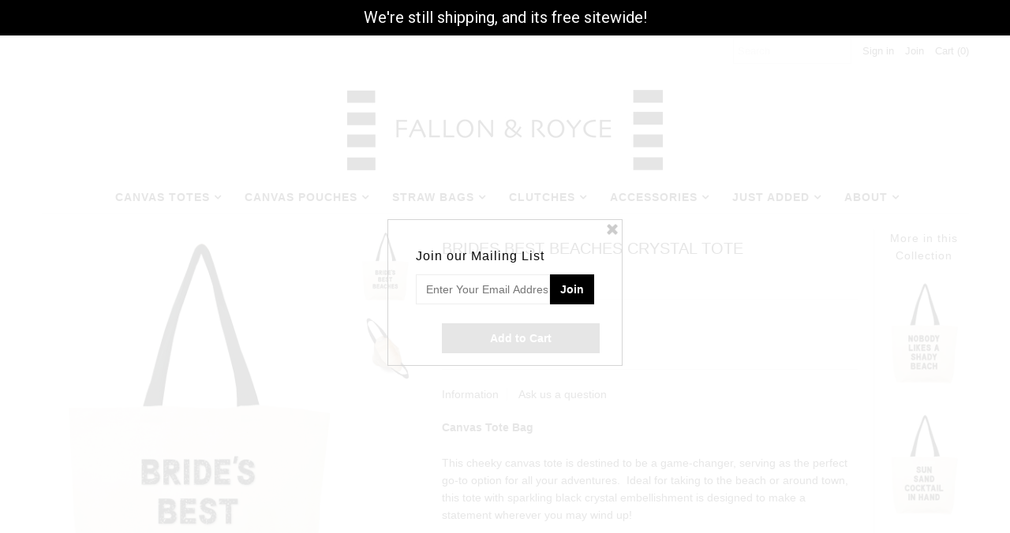

--- FILE ---
content_type: text/html; charset=utf-8
request_url: https://shopfallonandroyce.com/collections/totes-bikinis/products/brides-best-beaches-crystal-tote
body_size: 20148
content:
<!DOCTYPE html>
<!--[if lt IE 7 ]><html class="ie ie6" lang="en"> <![endif]-->
<!--[if IE 7 ]><html class="ie ie7" lang="en"> <![endif]-->
<!--[if IE 8 ]><html class="ie ie8" lang="en"> <![endif]-->
<!--[if (gte IE 9)|!(IE)]><!--><html lang="en"> <!--<![endif]-->
<head>

  <meta charset="utf-8" />

  
    

  
  

  
    

  
     

  
     

  
    

  
       

  
    

  
  

  
  

  
      

  
   

  
     

  
   

  <!-- Basic Page Needs
================================================== -->

  <title>
    Brides Best Beaches Crystal Tote &ndash; FALLON AND ROYCE
  </title>
  
  <meta name="description" content="Canvas Tote Bag This cheeky canvas tote is destined to be a game-changer, serving as the perfect go-to option for all your adventures.  Ideal for taking to the beach or around town, this tote with sparkling black crystal embellishment is designed to make a statement wherever you may wind up! Open top Over-the-shoulder " />
  
  <link rel="canonical" href="https://shopfallonandroyce.com/products/brides-best-beaches-crystal-tote" />

  <!-- CSS
================================================== -->


  <link href="//shopfallonandroyce.com/cdn/shop/t/3/assets/stylesheet.css?v=112364499378311889891674755407" rel="stylesheet" type="text/css" media="all" />
  <link href="//shopfallonandroyce.com/cdn/shop/t/3/assets/flexslider.css?v=22349672202408918491470675571" rel="stylesheet" type="text/css" media="all" />
  <link href="//shopfallonandroyce.com/cdn/shop/t/3/assets/queries.css?v=28842200983209312321470675567" rel="stylesheet" type="text/css" media="all" />
  <link href="//shopfallonandroyce.com/cdn/shop/t/3/assets/jquery.fancybox.css?v=15628106391578017211674755407" rel="stylesheet" type="text/css" media="all" />
  <link href="//shopfallonandroyce.com/cdn/shop/t/3/assets/font-awesome.css?v=100119216658670325501470675562" rel="stylesheet" type="text/css" media="all" />


  <!-- JS
================================================== -->

  <script type="text/javascript" src="//ajax.googleapis.com/ajax/libs/jquery/1.9.1/jquery.min.js"></script>
  <script src="//shopfallonandroyce.com/cdn/shop/t/3/assets/theme.js?v=85413279493349592931470675572" type="text/javascript"></script>
  <script src="//shopfallonandroyce.com/cdn/shopifycloud/storefront/assets/themes_support/option_selection-b017cd28.js" type="text/javascript"></script>
  <script src="//shopfallonandroyce.com/cdn/shop/t/3/assets/jquery.flexslider.js?v=105616106368215232771470675565" type="text/javascript"></script>
  <script src="//shopfallonandroyce.com/cdn/shop/t/3/assets/select.js?v=35650943047906450611470675567" type="text/javascript"></script>
  <script src="//shopfallonandroyce.com/cdn/shop/t/3/assets/jquery.fancybox.pack.js?v=98388074616830255951470675565" type="text/javascript"></script>
  <script src="//shopfallonandroyce.com/cdn/shop/t/3/assets/jquery.mousewheel-3.0.6.pack.js?v=51647933063221024201470675565" type="text/javascript"></script>
  <script src="//shopfallonandroyce.com/cdn/shop/t/3/assets/jquery.easing.1.3.js?v=172541285191835633401470675564" type="text/javascript"></script>
  <script src="//shopfallonandroyce.com/cdn/shop/t/3/assets/jquery.placeholder.js?v=23817066470502801731470675565" type="text/javascript"></script>
  <script src="//shopfallonandroyce.com/cdn/shop/t/3/assets/jquery.fs.shifter.js?v=49917305197206640071470675565" type="text/javascript"></script>
  <script src="//shopfallonandroyce.com/cdn/shop/t/3/assets/jquery.cookie.js?v=61671871682430135081470675564" type="text/javascript"></script>

  
  <script src="//shopfallonandroyce.com/cdn/shop/t/3/assets/jquery.zoom.js?v=133502941219315947591470675565" type="text/javascript"></script>
  

  

  <!--[if lt IE 9]>
<script src="//html5shim.googlecode.com/svn/trunk/html5.js"></script>
<![endif]-->

  <meta name="viewport" content="width=device-width, initial-scale=1, maximum-scale=1">

  <!-- Favicons
================================================== -->

  <link rel="shortcut icon" href="//shopfallonandroyce.com/cdn/shop/t/3/assets/favicon.png?v=137093837765842145691472664346">

  

  <script>window.performance && window.performance.mark && window.performance.mark('shopify.content_for_header.start');</script><meta id="shopify-digital-wallet" name="shopify-digital-wallet" content="/12386588/digital_wallets/dialog">
<meta name="shopify-checkout-api-token" content="60d97b352ffb95cdaafe900433aa4f23">
<link rel="alternate" type="application/json+oembed" href="https://shopfallonandroyce.com/products/brides-best-beaches-crystal-tote.oembed">
<script async="async" src="/checkouts/internal/preloads.js?locale=en-US"></script>
<link rel="preconnect" href="https://shop.app" crossorigin="anonymous">
<script async="async" src="https://shop.app/checkouts/internal/preloads.js?locale=en-US&shop_id=12386588" crossorigin="anonymous"></script>
<script id="apple-pay-shop-capabilities" type="application/json">{"shopId":12386588,"countryCode":"US","currencyCode":"USD","merchantCapabilities":["supports3DS"],"merchantId":"gid:\/\/shopify\/Shop\/12386588","merchantName":"FALLON AND ROYCE","requiredBillingContactFields":["postalAddress","email","phone"],"requiredShippingContactFields":["postalAddress","email","phone"],"shippingType":"shipping","supportedNetworks":["visa","masterCard","amex","discover","elo","jcb"],"total":{"type":"pending","label":"FALLON AND ROYCE","amount":"1.00"},"shopifyPaymentsEnabled":true,"supportsSubscriptions":true}</script>
<script id="shopify-features" type="application/json">{"accessToken":"60d97b352ffb95cdaafe900433aa4f23","betas":["rich-media-storefront-analytics"],"domain":"shopfallonandroyce.com","predictiveSearch":true,"shopId":12386588,"locale":"en"}</script>
<script>var Shopify = Shopify || {};
Shopify.shop = "fallon-and-royce.myshopify.com";
Shopify.locale = "en";
Shopify.currency = {"active":"USD","rate":"1.0"};
Shopify.country = "US";
Shopify.theme = {"name":"Mr Parker","id":118030785,"schema_name":null,"schema_version":null,"theme_store_id":567,"role":"main"};
Shopify.theme.handle = "null";
Shopify.theme.style = {"id":null,"handle":null};
Shopify.cdnHost = "shopfallonandroyce.com/cdn";
Shopify.routes = Shopify.routes || {};
Shopify.routes.root = "/";</script>
<script type="module">!function(o){(o.Shopify=o.Shopify||{}).modules=!0}(window);</script>
<script>!function(o){function n(){var o=[];function n(){o.push(Array.prototype.slice.apply(arguments))}return n.q=o,n}var t=o.Shopify=o.Shopify||{};t.loadFeatures=n(),t.autoloadFeatures=n()}(window);</script>
<script>
  window.ShopifyPay = window.ShopifyPay || {};
  window.ShopifyPay.apiHost = "shop.app\/pay";
  window.ShopifyPay.redirectState = null;
</script>
<script id="shop-js-analytics" type="application/json">{"pageType":"product"}</script>
<script defer="defer" async type="module" src="//shopfallonandroyce.com/cdn/shopifycloud/shop-js/modules/v2/client.init-shop-cart-sync_WVOgQShq.en.esm.js"></script>
<script defer="defer" async type="module" src="//shopfallonandroyce.com/cdn/shopifycloud/shop-js/modules/v2/chunk.common_C_13GLB1.esm.js"></script>
<script defer="defer" async type="module" src="//shopfallonandroyce.com/cdn/shopifycloud/shop-js/modules/v2/chunk.modal_CLfMGd0m.esm.js"></script>
<script type="module">
  await import("//shopfallonandroyce.com/cdn/shopifycloud/shop-js/modules/v2/client.init-shop-cart-sync_WVOgQShq.en.esm.js");
await import("//shopfallonandroyce.com/cdn/shopifycloud/shop-js/modules/v2/chunk.common_C_13GLB1.esm.js");
await import("//shopfallonandroyce.com/cdn/shopifycloud/shop-js/modules/v2/chunk.modal_CLfMGd0m.esm.js");

  window.Shopify.SignInWithShop?.initShopCartSync?.({"fedCMEnabled":true,"windoidEnabled":true});

</script>
<script>
  window.Shopify = window.Shopify || {};
  if (!window.Shopify.featureAssets) window.Shopify.featureAssets = {};
  window.Shopify.featureAssets['shop-js'] = {"shop-cart-sync":["modules/v2/client.shop-cart-sync_DuR37GeY.en.esm.js","modules/v2/chunk.common_C_13GLB1.esm.js","modules/v2/chunk.modal_CLfMGd0m.esm.js"],"init-fed-cm":["modules/v2/client.init-fed-cm_BucUoe6W.en.esm.js","modules/v2/chunk.common_C_13GLB1.esm.js","modules/v2/chunk.modal_CLfMGd0m.esm.js"],"shop-toast-manager":["modules/v2/client.shop-toast-manager_B0JfrpKj.en.esm.js","modules/v2/chunk.common_C_13GLB1.esm.js","modules/v2/chunk.modal_CLfMGd0m.esm.js"],"init-shop-cart-sync":["modules/v2/client.init-shop-cart-sync_WVOgQShq.en.esm.js","modules/v2/chunk.common_C_13GLB1.esm.js","modules/v2/chunk.modal_CLfMGd0m.esm.js"],"shop-button":["modules/v2/client.shop-button_B_U3bv27.en.esm.js","modules/v2/chunk.common_C_13GLB1.esm.js","modules/v2/chunk.modal_CLfMGd0m.esm.js"],"init-windoid":["modules/v2/client.init-windoid_DuP9q_di.en.esm.js","modules/v2/chunk.common_C_13GLB1.esm.js","modules/v2/chunk.modal_CLfMGd0m.esm.js"],"shop-cash-offers":["modules/v2/client.shop-cash-offers_BmULhtno.en.esm.js","modules/v2/chunk.common_C_13GLB1.esm.js","modules/v2/chunk.modal_CLfMGd0m.esm.js"],"pay-button":["modules/v2/client.pay-button_CrPSEbOK.en.esm.js","modules/v2/chunk.common_C_13GLB1.esm.js","modules/v2/chunk.modal_CLfMGd0m.esm.js"],"init-customer-accounts":["modules/v2/client.init-customer-accounts_jNk9cPYQ.en.esm.js","modules/v2/client.shop-login-button_DJ5ldayH.en.esm.js","modules/v2/chunk.common_C_13GLB1.esm.js","modules/v2/chunk.modal_CLfMGd0m.esm.js"],"avatar":["modules/v2/client.avatar_BTnouDA3.en.esm.js"],"checkout-modal":["modules/v2/client.checkout-modal_pBPyh9w8.en.esm.js","modules/v2/chunk.common_C_13GLB1.esm.js","modules/v2/chunk.modal_CLfMGd0m.esm.js"],"init-shop-for-new-customer-accounts":["modules/v2/client.init-shop-for-new-customer-accounts_BUoCy7a5.en.esm.js","modules/v2/client.shop-login-button_DJ5ldayH.en.esm.js","modules/v2/chunk.common_C_13GLB1.esm.js","modules/v2/chunk.modal_CLfMGd0m.esm.js"],"init-customer-accounts-sign-up":["modules/v2/client.init-customer-accounts-sign-up_CnczCz9H.en.esm.js","modules/v2/client.shop-login-button_DJ5ldayH.en.esm.js","modules/v2/chunk.common_C_13GLB1.esm.js","modules/v2/chunk.modal_CLfMGd0m.esm.js"],"init-shop-email-lookup-coordinator":["modules/v2/client.init-shop-email-lookup-coordinator_CzjY5t9o.en.esm.js","modules/v2/chunk.common_C_13GLB1.esm.js","modules/v2/chunk.modal_CLfMGd0m.esm.js"],"shop-follow-button":["modules/v2/client.shop-follow-button_CsYC63q7.en.esm.js","modules/v2/chunk.common_C_13GLB1.esm.js","modules/v2/chunk.modal_CLfMGd0m.esm.js"],"shop-login-button":["modules/v2/client.shop-login-button_DJ5ldayH.en.esm.js","modules/v2/chunk.common_C_13GLB1.esm.js","modules/v2/chunk.modal_CLfMGd0m.esm.js"],"shop-login":["modules/v2/client.shop-login_B9ccPdmx.en.esm.js","modules/v2/chunk.common_C_13GLB1.esm.js","modules/v2/chunk.modal_CLfMGd0m.esm.js"],"lead-capture":["modules/v2/client.lead-capture_D0K_KgYb.en.esm.js","modules/v2/chunk.common_C_13GLB1.esm.js","modules/v2/chunk.modal_CLfMGd0m.esm.js"],"payment-terms":["modules/v2/client.payment-terms_BWmiNN46.en.esm.js","modules/v2/chunk.common_C_13GLB1.esm.js","modules/v2/chunk.modal_CLfMGd0m.esm.js"]};
</script>
<script>(function() {
  var isLoaded = false;
  function asyncLoad() {
    if (isLoaded) return;
    isLoaded = true;
    var urls = ["\/\/www.powr.io\/powr.js?powr-token=fallon-and-royce.myshopify.com\u0026external-type=shopify\u0026shop=fallon-and-royce.myshopify.com","\/\/www.powr.io\/powr.js?powr-token=fallon-and-royce.myshopify.com\u0026external-type=shopify\u0026shop=fallon-and-royce.myshopify.com","\/\/www.powr.io\/powr.js?powr-token=fallon-and-royce.myshopify.com\u0026external-type=shopify\u0026shop=fallon-and-royce.myshopify.com","\/\/shopify.privy.com\/widget.js?shop=fallon-and-royce.myshopify.com","https:\/\/cdn.hextom.com\/js\/quickannouncementbar.js?shop=fallon-and-royce.myshopify.com","https:\/\/sp-micro-next.b-cdn.net\/sp-micro.umd.js?shop=fallon-and-royce.myshopify.com"];
    for (var i = 0; i < urls.length; i++) {
      var s = document.createElement('script');
      s.type = 'text/javascript';
      s.async = true;
      s.src = urls[i];
      var x = document.getElementsByTagName('script')[0];
      x.parentNode.insertBefore(s, x);
    }
  };
  if(window.attachEvent) {
    window.attachEvent('onload', asyncLoad);
  } else {
    window.addEventListener('load', asyncLoad, false);
  }
})();</script>
<script id="__st">var __st={"a":12386588,"offset":-18000,"reqid":"74a630ba-6b83-4d50-80b6-b9774b396e1d-1769546659","pageurl":"shopfallonandroyce.com\/collections\/totes-bikinis\/products\/brides-best-beaches-crystal-tote","u":"d0a432d85b6e","p":"product","rtyp":"product","rid":1566502158381};</script>
<script>window.ShopifyPaypalV4VisibilityTracking = true;</script>
<script id="captcha-bootstrap">!function(){'use strict';const t='contact',e='account',n='new_comment',o=[[t,t],['blogs',n],['comments',n],[t,'customer']],c=[[e,'customer_login'],[e,'guest_login'],[e,'recover_customer_password'],[e,'create_customer']],r=t=>t.map((([t,e])=>`form[action*='/${t}']:not([data-nocaptcha='true']) input[name='form_type'][value='${e}']`)).join(','),a=t=>()=>t?[...document.querySelectorAll(t)].map((t=>t.form)):[];function s(){const t=[...o],e=r(t);return a(e)}const i='password',u='form_key',d=['recaptcha-v3-token','g-recaptcha-response','h-captcha-response',i],f=()=>{try{return window.sessionStorage}catch{return}},m='__shopify_v',_=t=>t.elements[u];function p(t,e,n=!1){try{const o=window.sessionStorage,c=JSON.parse(o.getItem(e)),{data:r}=function(t){const{data:e,action:n}=t;return t[m]||n?{data:e,action:n}:{data:t,action:n}}(c);for(const[e,n]of Object.entries(r))t.elements[e]&&(t.elements[e].value=n);n&&o.removeItem(e)}catch(o){console.error('form repopulation failed',{error:o})}}const l='form_type',E='cptcha';function T(t){t.dataset[E]=!0}const w=window,h=w.document,L='Shopify',v='ce_forms',y='captcha';let A=!1;((t,e)=>{const n=(g='f06e6c50-85a8-45c8-87d0-21a2b65856fe',I='https://cdn.shopify.com/shopifycloud/storefront-forms-hcaptcha/ce_storefront_forms_captcha_hcaptcha.v1.5.2.iife.js',D={infoText:'Protected by hCaptcha',privacyText:'Privacy',termsText:'Terms'},(t,e,n)=>{const o=w[L][v],c=o.bindForm;if(c)return c(t,g,e,D).then(n);var r;o.q.push([[t,g,e,D],n]),r=I,A||(h.body.append(Object.assign(h.createElement('script'),{id:'captcha-provider',async:!0,src:r})),A=!0)});var g,I,D;w[L]=w[L]||{},w[L][v]=w[L][v]||{},w[L][v].q=[],w[L][y]=w[L][y]||{},w[L][y].protect=function(t,e){n(t,void 0,e),T(t)},Object.freeze(w[L][y]),function(t,e,n,w,h,L){const[v,y,A,g]=function(t,e,n){const i=e?o:[],u=t?c:[],d=[...i,...u],f=r(d),m=r(i),_=r(d.filter((([t,e])=>n.includes(e))));return[a(f),a(m),a(_),s()]}(w,h,L),I=t=>{const e=t.target;return e instanceof HTMLFormElement?e:e&&e.form},D=t=>v().includes(t);t.addEventListener('submit',(t=>{const e=I(t);if(!e)return;const n=D(e)&&!e.dataset.hcaptchaBound&&!e.dataset.recaptchaBound,o=_(e),c=g().includes(e)&&(!o||!o.value);(n||c)&&t.preventDefault(),c&&!n&&(function(t){try{if(!f())return;!function(t){const e=f();if(!e)return;const n=_(t);if(!n)return;const o=n.value;o&&e.removeItem(o)}(t);const e=Array.from(Array(32),(()=>Math.random().toString(36)[2])).join('');!function(t,e){_(t)||t.append(Object.assign(document.createElement('input'),{type:'hidden',name:u})),t.elements[u].value=e}(t,e),function(t,e){const n=f();if(!n)return;const o=[...t.querySelectorAll(`input[type='${i}']`)].map((({name:t})=>t)),c=[...d,...o],r={};for(const[a,s]of new FormData(t).entries())c.includes(a)||(r[a]=s);n.setItem(e,JSON.stringify({[m]:1,action:t.action,data:r}))}(t,e)}catch(e){console.error('failed to persist form',e)}}(e),e.submit())}));const S=(t,e)=>{t&&!t.dataset[E]&&(n(t,e.some((e=>e===t))),T(t))};for(const o of['focusin','change'])t.addEventListener(o,(t=>{const e=I(t);D(e)&&S(e,y())}));const B=e.get('form_key'),M=e.get(l),P=B&&M;t.addEventListener('DOMContentLoaded',(()=>{const t=y();if(P)for(const e of t)e.elements[l].value===M&&p(e,B);[...new Set([...A(),...v().filter((t=>'true'===t.dataset.shopifyCaptcha))])].forEach((e=>S(e,t)))}))}(h,new URLSearchParams(w.location.search),n,t,e,['guest_login'])})(!0,!0)}();</script>
<script integrity="sha256-4kQ18oKyAcykRKYeNunJcIwy7WH5gtpwJnB7kiuLZ1E=" data-source-attribution="shopify.loadfeatures" defer="defer" src="//shopfallonandroyce.com/cdn/shopifycloud/storefront/assets/storefront/load_feature-a0a9edcb.js" crossorigin="anonymous"></script>
<script crossorigin="anonymous" defer="defer" src="//shopfallonandroyce.com/cdn/shopifycloud/storefront/assets/shopify_pay/storefront-65b4c6d7.js?v=20250812"></script>
<script data-source-attribution="shopify.dynamic_checkout.dynamic.init">var Shopify=Shopify||{};Shopify.PaymentButton=Shopify.PaymentButton||{isStorefrontPortableWallets:!0,init:function(){window.Shopify.PaymentButton.init=function(){};var t=document.createElement("script");t.src="https://shopfallonandroyce.com/cdn/shopifycloud/portable-wallets/latest/portable-wallets.en.js",t.type="module",document.head.appendChild(t)}};
</script>
<script data-source-attribution="shopify.dynamic_checkout.buyer_consent">
  function portableWalletsHideBuyerConsent(e){var t=document.getElementById("shopify-buyer-consent"),n=document.getElementById("shopify-subscription-policy-button");t&&n&&(t.classList.add("hidden"),t.setAttribute("aria-hidden","true"),n.removeEventListener("click",e))}function portableWalletsShowBuyerConsent(e){var t=document.getElementById("shopify-buyer-consent"),n=document.getElementById("shopify-subscription-policy-button");t&&n&&(t.classList.remove("hidden"),t.removeAttribute("aria-hidden"),n.addEventListener("click",e))}window.Shopify?.PaymentButton&&(window.Shopify.PaymentButton.hideBuyerConsent=portableWalletsHideBuyerConsent,window.Shopify.PaymentButton.showBuyerConsent=portableWalletsShowBuyerConsent);
</script>
<script data-source-attribution="shopify.dynamic_checkout.cart.bootstrap">document.addEventListener("DOMContentLoaded",(function(){function t(){return document.querySelector("shopify-accelerated-checkout-cart, shopify-accelerated-checkout")}if(t())Shopify.PaymentButton.init();else{new MutationObserver((function(e,n){t()&&(Shopify.PaymentButton.init(),n.disconnect())})).observe(document.body,{childList:!0,subtree:!0})}}));
</script>
<link id="shopify-accelerated-checkout-styles" rel="stylesheet" media="screen" href="https://shopfallonandroyce.com/cdn/shopifycloud/portable-wallets/latest/accelerated-checkout-backwards-compat.css" crossorigin="anonymous">
<style id="shopify-accelerated-checkout-cart">
        #shopify-buyer-consent {
  margin-top: 1em;
  display: inline-block;
  width: 100%;
}

#shopify-buyer-consent.hidden {
  display: none;
}

#shopify-subscription-policy-button {
  background: none;
  border: none;
  padding: 0;
  text-decoration: underline;
  font-size: inherit;
  cursor: pointer;
}

#shopify-subscription-policy-button::before {
  box-shadow: none;
}

      </style>

<script>window.performance && window.performance.mark && window.performance.mark('shopify.content_for_header.end');</script>

  
  <script type="text/javascript">
    if($(window).width() > 500){
      // Fancybox Join our mailing list popup
      $(document).ready(function(){

        var check_cookie = $.cookie('mailing_list_popup');
        if(check_cookie == null){
          $.cookie('mailing_list_popup', 'expires_seven_days', { expires: 7 });
          //fire your fancybox here
          $.fancybox({
            href: "#subscribe_popup"
          });
        }
      }); 
    };

  </script>  
  

<!-- Pathfinder Conversion Code -->
          <script type='text/javascript'>
              var _csq = _csq || [];
               

            var product_id = 0;
            
            product_id = '1566502158381';
                _csq.push(['_trackProductEvent', product_id, 'view']);
            

              var cart_items = [];
              cart_items[0] = 'na';
              
                
              
          </script>
          <script>window.csApiKey = '7d08e2c9ec1b4165bc64f3d316e7e1c4'</script><script>window.csBaseDomain = 'https://fallonandroyce.pathfinderapi.com/'</script><script src='https://fallonandroyce.pathfinderapi.com/js/script.js'></script><script src='https://fallonandroyce.pathfinderapi.com/js/shopify.js'></script><!-- //Pathfinder Conversion Code --><link href="https://monorail-edge.shopifysvc.com" rel="dns-prefetch">
<script>(function(){if ("sendBeacon" in navigator && "performance" in window) {try {var session_token_from_headers = performance.getEntriesByType('navigation')[0].serverTiming.find(x => x.name == '_s').description;} catch {var session_token_from_headers = undefined;}var session_cookie_matches = document.cookie.match(/_shopify_s=([^;]*)/);var session_token_from_cookie = session_cookie_matches && session_cookie_matches.length === 2 ? session_cookie_matches[1] : "";var session_token = session_token_from_headers || session_token_from_cookie || "";function handle_abandonment_event(e) {var entries = performance.getEntries().filter(function(entry) {return /monorail-edge.shopifysvc.com/.test(entry.name);});if (!window.abandonment_tracked && entries.length === 0) {window.abandonment_tracked = true;var currentMs = Date.now();var navigation_start = performance.timing.navigationStart;var payload = {shop_id: 12386588,url: window.location.href,navigation_start,duration: currentMs - navigation_start,session_token,page_type: "product"};window.navigator.sendBeacon("https://monorail-edge.shopifysvc.com/v1/produce", JSON.stringify({schema_id: "online_store_buyer_site_abandonment/1.1",payload: payload,metadata: {event_created_at_ms: currentMs,event_sent_at_ms: currentMs}}));}}window.addEventListener('pagehide', handle_abandonment_event);}}());</script>
<script id="web-pixels-manager-setup">(function e(e,d,r,n,o){if(void 0===o&&(o={}),!Boolean(null===(a=null===(i=window.Shopify)||void 0===i?void 0:i.analytics)||void 0===a?void 0:a.replayQueue)){var i,a;window.Shopify=window.Shopify||{};var t=window.Shopify;t.analytics=t.analytics||{};var s=t.analytics;s.replayQueue=[],s.publish=function(e,d,r){return s.replayQueue.push([e,d,r]),!0};try{self.performance.mark("wpm:start")}catch(e){}var l=function(){var e={modern:/Edge?\/(1{2}[4-9]|1[2-9]\d|[2-9]\d{2}|\d{4,})\.\d+(\.\d+|)|Firefox\/(1{2}[4-9]|1[2-9]\d|[2-9]\d{2}|\d{4,})\.\d+(\.\d+|)|Chrom(ium|e)\/(9{2}|\d{3,})\.\d+(\.\d+|)|(Maci|X1{2}).+ Version\/(15\.\d+|(1[6-9]|[2-9]\d|\d{3,})\.\d+)([,.]\d+|)( \(\w+\)|)( Mobile\/\w+|) Safari\/|Chrome.+OPR\/(9{2}|\d{3,})\.\d+\.\d+|(CPU[ +]OS|iPhone[ +]OS|CPU[ +]iPhone|CPU IPhone OS|CPU iPad OS)[ +]+(15[._]\d+|(1[6-9]|[2-9]\d|\d{3,})[._]\d+)([._]\d+|)|Android:?[ /-](13[3-9]|1[4-9]\d|[2-9]\d{2}|\d{4,})(\.\d+|)(\.\d+|)|Android.+Firefox\/(13[5-9]|1[4-9]\d|[2-9]\d{2}|\d{4,})\.\d+(\.\d+|)|Android.+Chrom(ium|e)\/(13[3-9]|1[4-9]\d|[2-9]\d{2}|\d{4,})\.\d+(\.\d+|)|SamsungBrowser\/([2-9]\d|\d{3,})\.\d+/,legacy:/Edge?\/(1[6-9]|[2-9]\d|\d{3,})\.\d+(\.\d+|)|Firefox\/(5[4-9]|[6-9]\d|\d{3,})\.\d+(\.\d+|)|Chrom(ium|e)\/(5[1-9]|[6-9]\d|\d{3,})\.\d+(\.\d+|)([\d.]+$|.*Safari\/(?![\d.]+ Edge\/[\d.]+$))|(Maci|X1{2}).+ Version\/(10\.\d+|(1[1-9]|[2-9]\d|\d{3,})\.\d+)([,.]\d+|)( \(\w+\)|)( Mobile\/\w+|) Safari\/|Chrome.+OPR\/(3[89]|[4-9]\d|\d{3,})\.\d+\.\d+|(CPU[ +]OS|iPhone[ +]OS|CPU[ +]iPhone|CPU IPhone OS|CPU iPad OS)[ +]+(10[._]\d+|(1[1-9]|[2-9]\d|\d{3,})[._]\d+)([._]\d+|)|Android:?[ /-](13[3-9]|1[4-9]\d|[2-9]\d{2}|\d{4,})(\.\d+|)(\.\d+|)|Mobile Safari.+OPR\/([89]\d|\d{3,})\.\d+\.\d+|Android.+Firefox\/(13[5-9]|1[4-9]\d|[2-9]\d{2}|\d{4,})\.\d+(\.\d+|)|Android.+Chrom(ium|e)\/(13[3-9]|1[4-9]\d|[2-9]\d{2}|\d{4,})\.\d+(\.\d+|)|Android.+(UC? ?Browser|UCWEB|U3)[ /]?(15\.([5-9]|\d{2,})|(1[6-9]|[2-9]\d|\d{3,})\.\d+)\.\d+|SamsungBrowser\/(5\.\d+|([6-9]|\d{2,})\.\d+)|Android.+MQ{2}Browser\/(14(\.(9|\d{2,})|)|(1[5-9]|[2-9]\d|\d{3,})(\.\d+|))(\.\d+|)|K[Aa][Ii]OS\/(3\.\d+|([4-9]|\d{2,})\.\d+)(\.\d+|)/},d=e.modern,r=e.legacy,n=navigator.userAgent;return n.match(d)?"modern":n.match(r)?"legacy":"unknown"}(),u="modern"===l?"modern":"legacy",c=(null!=n?n:{modern:"",legacy:""})[u],f=function(e){return[e.baseUrl,"/wpm","/b",e.hashVersion,"modern"===e.buildTarget?"m":"l",".js"].join("")}({baseUrl:d,hashVersion:r,buildTarget:u}),m=function(e){var d=e.version,r=e.bundleTarget,n=e.surface,o=e.pageUrl,i=e.monorailEndpoint;return{emit:function(e){var a=e.status,t=e.errorMsg,s=(new Date).getTime(),l=JSON.stringify({metadata:{event_sent_at_ms:s},events:[{schema_id:"web_pixels_manager_load/3.1",payload:{version:d,bundle_target:r,page_url:o,status:a,surface:n,error_msg:t},metadata:{event_created_at_ms:s}}]});if(!i)return console&&console.warn&&console.warn("[Web Pixels Manager] No Monorail endpoint provided, skipping logging."),!1;try{return self.navigator.sendBeacon.bind(self.navigator)(i,l)}catch(e){}var u=new XMLHttpRequest;try{return u.open("POST",i,!0),u.setRequestHeader("Content-Type","text/plain"),u.send(l),!0}catch(e){return console&&console.warn&&console.warn("[Web Pixels Manager] Got an unhandled error while logging to Monorail."),!1}}}}({version:r,bundleTarget:l,surface:e.surface,pageUrl:self.location.href,monorailEndpoint:e.monorailEndpoint});try{o.browserTarget=l,function(e){var d=e.src,r=e.async,n=void 0===r||r,o=e.onload,i=e.onerror,a=e.sri,t=e.scriptDataAttributes,s=void 0===t?{}:t,l=document.createElement("script"),u=document.querySelector("head"),c=document.querySelector("body");if(l.async=n,l.src=d,a&&(l.integrity=a,l.crossOrigin="anonymous"),s)for(var f in s)if(Object.prototype.hasOwnProperty.call(s,f))try{l.dataset[f]=s[f]}catch(e){}if(o&&l.addEventListener("load",o),i&&l.addEventListener("error",i),u)u.appendChild(l);else{if(!c)throw new Error("Did not find a head or body element to append the script");c.appendChild(l)}}({src:f,async:!0,onload:function(){if(!function(){var e,d;return Boolean(null===(d=null===(e=window.Shopify)||void 0===e?void 0:e.analytics)||void 0===d?void 0:d.initialized)}()){var d=window.webPixelsManager.init(e)||void 0;if(d){var r=window.Shopify.analytics;r.replayQueue.forEach((function(e){var r=e[0],n=e[1],o=e[2];d.publishCustomEvent(r,n,o)})),r.replayQueue=[],r.publish=d.publishCustomEvent,r.visitor=d.visitor,r.initialized=!0}}},onerror:function(){return m.emit({status:"failed",errorMsg:"".concat(f," has failed to load")})},sri:function(e){var d=/^sha384-[A-Za-z0-9+/=]+$/;return"string"==typeof e&&d.test(e)}(c)?c:"",scriptDataAttributes:o}),m.emit({status:"loading"})}catch(e){m.emit({status:"failed",errorMsg:(null==e?void 0:e.message)||"Unknown error"})}}})({shopId: 12386588,storefrontBaseUrl: "https://shopfallonandroyce.com",extensionsBaseUrl: "https://extensions.shopifycdn.com/cdn/shopifycloud/web-pixels-manager",monorailEndpoint: "https://monorail-edge.shopifysvc.com/unstable/produce_batch",surface: "storefront-renderer",enabledBetaFlags: ["2dca8a86"],webPixelsConfigList: [{"id":"891093246","configuration":"{\"backendUrl\":\"https:\\\/\\\/api.salespop.com\",\"shopifyDomain\":\"fallon-and-royce.myshopify.com\"}","eventPayloadVersion":"v1","runtimeContext":"STRICT","scriptVersion":"bb83dd074d22fef7d4e3cfe7cac23089","type":"APP","apiClientId":1869884,"privacyPurposes":["ANALYTICS"],"dataSharingAdjustments":{"protectedCustomerApprovalScopes":["read_customer_address","read_customer_name","read_customer_personal_data"]}},{"id":"56230142","eventPayloadVersion":"v1","runtimeContext":"LAX","scriptVersion":"1","type":"CUSTOM","privacyPurposes":["MARKETING"],"name":"Meta pixel (migrated)"},{"id":"shopify-app-pixel","configuration":"{}","eventPayloadVersion":"v1","runtimeContext":"STRICT","scriptVersion":"0450","apiClientId":"shopify-pixel","type":"APP","privacyPurposes":["ANALYTICS","MARKETING"]},{"id":"shopify-custom-pixel","eventPayloadVersion":"v1","runtimeContext":"LAX","scriptVersion":"0450","apiClientId":"shopify-pixel","type":"CUSTOM","privacyPurposes":["ANALYTICS","MARKETING"]}],isMerchantRequest: false,initData: {"shop":{"name":"FALLON AND ROYCE","paymentSettings":{"currencyCode":"USD"},"myshopifyDomain":"fallon-and-royce.myshopify.com","countryCode":"US","storefrontUrl":"https:\/\/shopfallonandroyce.com"},"customer":null,"cart":null,"checkout":null,"productVariants":[{"price":{"amount":98.0,"currencyCode":"USD"},"product":{"title":"Brides Best Beaches Crystal Tote","vendor":"FALLON AND ROYCE","id":"1566502158381","untranslatedTitle":"Brides Best Beaches Crystal Tote","url":"\/products\/brides-best-beaches-crystal-tote","type":"Canvas Bag"},"id":"14248597946413","image":{"src":"\/\/shopfallonandroyce.com\/cdn\/shop\/products\/BridesBestBeaches-BLK.jpg?v=1550854479"},"sku":"SS-1811","title":"Default Title","untranslatedTitle":"Default Title"}],"purchasingCompany":null},},"https://shopfallonandroyce.com/cdn","fcfee988w5aeb613cpc8e4bc33m6693e112",{"modern":"","legacy":""},{"shopId":"12386588","storefrontBaseUrl":"https:\/\/shopfallonandroyce.com","extensionBaseUrl":"https:\/\/extensions.shopifycdn.com\/cdn\/shopifycloud\/web-pixels-manager","surface":"storefront-renderer","enabledBetaFlags":"[\"2dca8a86\"]","isMerchantRequest":"false","hashVersion":"fcfee988w5aeb613cpc8e4bc33m6693e112","publish":"custom","events":"[[\"page_viewed\",{}],[\"product_viewed\",{\"productVariant\":{\"price\":{\"amount\":98.0,\"currencyCode\":\"USD\"},\"product\":{\"title\":\"Brides Best Beaches Crystal Tote\",\"vendor\":\"FALLON AND ROYCE\",\"id\":\"1566502158381\",\"untranslatedTitle\":\"Brides Best Beaches Crystal Tote\",\"url\":\"\/products\/brides-best-beaches-crystal-tote\",\"type\":\"Canvas Bag\"},\"id\":\"14248597946413\",\"image\":{\"src\":\"\/\/shopfallonandroyce.com\/cdn\/shop\/products\/BridesBestBeaches-BLK.jpg?v=1550854479\"},\"sku\":\"SS-1811\",\"title\":\"Default Title\",\"untranslatedTitle\":\"Default Title\"}}]]"});</script><script>
  window.ShopifyAnalytics = window.ShopifyAnalytics || {};
  window.ShopifyAnalytics.meta = window.ShopifyAnalytics.meta || {};
  window.ShopifyAnalytics.meta.currency = 'USD';
  var meta = {"product":{"id":1566502158381,"gid":"gid:\/\/shopify\/Product\/1566502158381","vendor":"FALLON AND ROYCE","type":"Canvas Bag","handle":"brides-best-beaches-crystal-tote","variants":[{"id":14248597946413,"price":9800,"name":"Brides Best Beaches Crystal Tote","public_title":null,"sku":"SS-1811"}],"remote":false},"page":{"pageType":"product","resourceType":"product","resourceId":1566502158381,"requestId":"74a630ba-6b83-4d50-80b6-b9774b396e1d-1769546659"}};
  for (var attr in meta) {
    window.ShopifyAnalytics.meta[attr] = meta[attr];
  }
</script>
<script class="analytics">
  (function () {
    var customDocumentWrite = function(content) {
      var jquery = null;

      if (window.jQuery) {
        jquery = window.jQuery;
      } else if (window.Checkout && window.Checkout.$) {
        jquery = window.Checkout.$;
      }

      if (jquery) {
        jquery('body').append(content);
      }
    };

    var hasLoggedConversion = function(token) {
      if (token) {
        return document.cookie.indexOf('loggedConversion=' + token) !== -1;
      }
      return false;
    }

    var setCookieIfConversion = function(token) {
      if (token) {
        var twoMonthsFromNow = new Date(Date.now());
        twoMonthsFromNow.setMonth(twoMonthsFromNow.getMonth() + 2);

        document.cookie = 'loggedConversion=' + token + '; expires=' + twoMonthsFromNow;
      }
    }

    var trekkie = window.ShopifyAnalytics.lib = window.trekkie = window.trekkie || [];
    if (trekkie.integrations) {
      return;
    }
    trekkie.methods = [
      'identify',
      'page',
      'ready',
      'track',
      'trackForm',
      'trackLink'
    ];
    trekkie.factory = function(method) {
      return function() {
        var args = Array.prototype.slice.call(arguments);
        args.unshift(method);
        trekkie.push(args);
        return trekkie;
      };
    };
    for (var i = 0; i < trekkie.methods.length; i++) {
      var key = trekkie.methods[i];
      trekkie[key] = trekkie.factory(key);
    }
    trekkie.load = function(config) {
      trekkie.config = config || {};
      trekkie.config.initialDocumentCookie = document.cookie;
      var first = document.getElementsByTagName('script')[0];
      var script = document.createElement('script');
      script.type = 'text/javascript';
      script.onerror = function(e) {
        var scriptFallback = document.createElement('script');
        scriptFallback.type = 'text/javascript';
        scriptFallback.onerror = function(error) {
                var Monorail = {
      produce: function produce(monorailDomain, schemaId, payload) {
        var currentMs = new Date().getTime();
        var event = {
          schema_id: schemaId,
          payload: payload,
          metadata: {
            event_created_at_ms: currentMs,
            event_sent_at_ms: currentMs
          }
        };
        return Monorail.sendRequest("https://" + monorailDomain + "/v1/produce", JSON.stringify(event));
      },
      sendRequest: function sendRequest(endpointUrl, payload) {
        // Try the sendBeacon API
        if (window && window.navigator && typeof window.navigator.sendBeacon === 'function' && typeof window.Blob === 'function' && !Monorail.isIos12()) {
          var blobData = new window.Blob([payload], {
            type: 'text/plain'
          });

          if (window.navigator.sendBeacon(endpointUrl, blobData)) {
            return true;
          } // sendBeacon was not successful

        } // XHR beacon

        var xhr = new XMLHttpRequest();

        try {
          xhr.open('POST', endpointUrl);
          xhr.setRequestHeader('Content-Type', 'text/plain');
          xhr.send(payload);
        } catch (e) {
          console.log(e);
        }

        return false;
      },
      isIos12: function isIos12() {
        return window.navigator.userAgent.lastIndexOf('iPhone; CPU iPhone OS 12_') !== -1 || window.navigator.userAgent.lastIndexOf('iPad; CPU OS 12_') !== -1;
      }
    };
    Monorail.produce('monorail-edge.shopifysvc.com',
      'trekkie_storefront_load_errors/1.1',
      {shop_id: 12386588,
      theme_id: 118030785,
      app_name: "storefront",
      context_url: window.location.href,
      source_url: "//shopfallonandroyce.com/cdn/s/trekkie.storefront.a804e9514e4efded663580eddd6991fcc12b5451.min.js"});

        };
        scriptFallback.async = true;
        scriptFallback.src = '//shopfallonandroyce.com/cdn/s/trekkie.storefront.a804e9514e4efded663580eddd6991fcc12b5451.min.js';
        first.parentNode.insertBefore(scriptFallback, first);
      };
      script.async = true;
      script.src = '//shopfallonandroyce.com/cdn/s/trekkie.storefront.a804e9514e4efded663580eddd6991fcc12b5451.min.js';
      first.parentNode.insertBefore(script, first);
    };
    trekkie.load(
      {"Trekkie":{"appName":"storefront","development":false,"defaultAttributes":{"shopId":12386588,"isMerchantRequest":null,"themeId":118030785,"themeCityHash":"1161919173788953946","contentLanguage":"en","currency":"USD","eventMetadataId":"ade9085a-23a3-4bd0-a4f6-eebb7bd26c51"},"isServerSideCookieWritingEnabled":true,"monorailRegion":"shop_domain","enabledBetaFlags":["65f19447","b5387b81"]},"Session Attribution":{},"S2S":{"facebookCapiEnabled":false,"source":"trekkie-storefront-renderer","apiClientId":580111}}
    );

    var loaded = false;
    trekkie.ready(function() {
      if (loaded) return;
      loaded = true;

      window.ShopifyAnalytics.lib = window.trekkie;

      var originalDocumentWrite = document.write;
      document.write = customDocumentWrite;
      try { window.ShopifyAnalytics.merchantGoogleAnalytics.call(this); } catch(error) {};
      document.write = originalDocumentWrite;

      window.ShopifyAnalytics.lib.page(null,{"pageType":"product","resourceType":"product","resourceId":1566502158381,"requestId":"74a630ba-6b83-4d50-80b6-b9774b396e1d-1769546659","shopifyEmitted":true});

      var match = window.location.pathname.match(/checkouts\/(.+)\/(thank_you|post_purchase)/)
      var token = match? match[1]: undefined;
      if (!hasLoggedConversion(token)) {
        setCookieIfConversion(token);
        window.ShopifyAnalytics.lib.track("Viewed Product",{"currency":"USD","variantId":14248597946413,"productId":1566502158381,"productGid":"gid:\/\/shopify\/Product\/1566502158381","name":"Brides Best Beaches Crystal Tote","price":"98.00","sku":"SS-1811","brand":"FALLON AND ROYCE","variant":null,"category":"Canvas Bag","nonInteraction":true,"remote":false},undefined,undefined,{"shopifyEmitted":true});
      window.ShopifyAnalytics.lib.track("monorail:\/\/trekkie_storefront_viewed_product\/1.1",{"currency":"USD","variantId":14248597946413,"productId":1566502158381,"productGid":"gid:\/\/shopify\/Product\/1566502158381","name":"Brides Best Beaches Crystal Tote","price":"98.00","sku":"SS-1811","brand":"FALLON AND ROYCE","variant":null,"category":"Canvas Bag","nonInteraction":true,"remote":false,"referer":"https:\/\/shopfallonandroyce.com\/collections\/totes-bikinis\/products\/brides-best-beaches-crystal-tote"});
      }
    });


        var eventsListenerScript = document.createElement('script');
        eventsListenerScript.async = true;
        eventsListenerScript.src = "//shopfallonandroyce.com/cdn/shopifycloud/storefront/assets/shop_events_listener-3da45d37.js";
        document.getElementsByTagName('head')[0].appendChild(eventsListenerScript);

})();</script>
<script
  defer
  src="https://shopfallonandroyce.com/cdn/shopifycloud/perf-kit/shopify-perf-kit-3.0.4.min.js"
  data-application="storefront-renderer"
  data-shop-id="12386588"
  data-render-region="gcp-us-east1"
  data-page-type="product"
  data-theme-instance-id="118030785"
  data-theme-name=""
  data-theme-version=""
  data-monorail-region="shop_domain"
  data-resource-timing-sampling-rate="10"
  data-shs="true"
  data-shs-beacon="true"
  data-shs-export-with-fetch="true"
  data-shs-logs-sample-rate="1"
  data-shs-beacon-endpoint="https://shopfallonandroyce.com/api/collect"
></script>
</head>

<body class="gridlock shifter product">
  <header>
    <div class="row">

      <div id="message" class="desktop-6 mobile-3">
        
      </div>

      <ul id="cart" class="desktop-6 mobile-3">
        <li class="searchbox">
          <form action="/search" method="get">
            <input type="text" name="q" id="q" placeholder="Search" />
          </form>
        </li>
        
        
        <li><a href="/account/login" id="customer_login_link">Sign in</a></li>
        <li><a href="/account/register" id="customer_register_link">Join</a></li>
        
        
        
        <li class="cart-count">
          <a href="/cart">Cart (0)</a>
        </li>
      </ul> 

      <span class="shifter-handle">Menu</span>

    </div>
  </header>
  <div class="shifter-page">    


    <!-- End Header -->

    <div class="row">
      <div id="navigation">

        <div id="logo" class="desktop-12 tablet-6 mobile-3 logo-fr">
          
          <a href="/"><img src="//shopfallonandroyce.com/cdn/shop/t/3/assets/logo.png?v=119825978632666059841584549872" alt="FALLON AND ROYCE" style="border: 0;"/></a>
          
        </div>

        <nav class="desktop-12 tablet-6 mobile-3">
          <ul id="nav">
            
            
            
            <li class="dropdown"><a href="/collections/canvas-bags" class="dlink">Canvas Totes</a>
              <ul>
                
                <li><a href="/collections/confetti-bead-canvas-totes">Confetti Bead Canvas Totes</a></li>
                
                <li><a href="/collections/crystal-canvas-totes">Crystal Canvas Totes</a></li>
                
                <li><a href="/collections/sequin-canvas-totes">Sequin Canvas Totes</a></li>
                
              </ul>
            </li>
            
            
            
            
            <li class="dropdown"><a href="/collections/canvas-pouches" class="dlink">Canvas Pouches</a>
              <ul>
                
                <li><a href="/collections/camo-beaded-cosmetic">Camo Beaded Cosmetic</a></li>
                
                <li><a href="/collections/camo-beaded-cosmetic-clutch">Camo Beaded Cosmetic Clutch</a></li>
                
                <li><a href="/collections/confetti-cosmetic">Confetti Cosmetic</a></li>
                
                <li><a href="/collections/confetti-cosmetic-clutch">Confetti Cosmetic Clutch </a></li>
                
                <li><a href="/collections/crystal-cosmetic">Crystal  Cosmetic</a></li>
                
                <li><a href="/collections/crystal-cosmetic-clutch">Crystal Cosmetic Clutch</a></li>
                
                <li><a href="/collections/flat-pouches">Flat Pouches</a></li>
                
              </ul>
            </li>
            
            
            
            
            <li class="dropdown"><a href="/collections/straw-bags" class="dlink">Straw Bags</a>
              <ul>
                
                <li><a href="/collections/gemma-straw-totes">Gemma Straw Totes</a></li>
                
                <li><a href="/collections/mel-straw-totes">Mel Straw Totes</a></li>
                
                <li><a href="/collections/layla-straw-totes">Layla Straw Totes</a></li>
                
                <li><a href="/collections/chloe-straw-totes">Chloe Straw Totes</a></li>
                
                <li><a href="/collections/paloma-straw-totes">Paloma Straw Totes</a></li>
                
                <li><a href="/collections/maya-mini-bag">Maya Mini Bag</a></li>
                
                <li><a href="/collections/kaia-straw-crossbody">Kaia Rattan Crossbody</a></li>
                
              </ul>
            </li>
            
            
            
            
            <li class="dropdown"><a href="/collections/clutches" class="dlink">Clutches</a>
              <ul>
                
                <li><a href="/collections/reese">Reese</a></li>
                
                <li><a href="/collections/jules">Jules</a></li>
                
                <li><a href="/collections/dylan">Dylan</a></li>
                
              </ul>
            </li>
            
            
            
            
            <li class="dropdown"><a href="/collections/accessories" class="dlink">Accessories</a>
              <ul>
                
                <li><a href="/collections/wallets">Wallets</a></li>
                
                <li><a href="/collections/pom-pom-trio-key-chain">Pom Pom Keychain</a></li>
                
              </ul>
            </li>
            
            
            
            
            <li class="dropdown"><a href="/collections/just-added" class="dlink">Just Added</a>
              <ul>
                
                <li><a href="/collections/stadium-bags">Stadium Bags</a></li>
                
                <li><a href="/collections/mesh-bags">Mesh Bags</a></li>
                
              </ul>
            </li>
            
            
            
            
            <li class="dropdown"><a href="/pages/about-us" class="dlink">About</a>
              <ul>
                
                <li><a href="/pages/about-us">About Us</a></li>
                
                <li><a href="/pages/contact-us">Contact</a></li>
                
                <li><a href="/pages/press">Press</a></li>
                
              </ul>
            </li>
            
            
          </ul>
        </nav>
      </div>
    </div>


    <div id="content" class="row">
      <div class="desktop-12 mobile-3" id="nav-border"></div>
      <!-- Hide Breadcrumbs from homepage -->
      
      
      
      <div itemscope itemtype="http://schema.org/Product" id="product-1566502158381" class="product-page">

  <meta itemprop="url" content="https://shopfallonandroyce.com/products/brides-best-beaches-crystal-tote">
  <meta itemprop="image" content="//shopfallonandroyce.com/cdn/shop/products/BridesBestBeaches-BLK_grande.jpg?v=1550854479">

  <div id="product-photos" class="desktop-5 tablet-half mobile-3">

    
    <div class="bigimage desktop-10">
      <img id="1566502158381" src="//shopfallonandroyce.com/cdn/shop/products/BridesBestBeaches-BLK.jpg?v=1550854479" alt='' title="Brides Best Beaches Crystal Tote"/>
    </div>
       
    <a href="//shopfallonandroyce.com/cdn/shop/products/BridesBestBeaches-BLK.jpg?v=1550854479" data-image-id="4836538679341" class="clicker">
      <img class="thumbnail desktop-2" src="//shopfallonandroyce.com/cdn/shop/products/BridesBestBeaches-BLK_medium.jpg?v=1550854479" data-image-id="4836538679341" alt="Brides Best Beaches Crystal Tote" />
    </a>
       
    <a href="//shopfallonandroyce.com/cdn/shop/products/Screen_Shot_2016-08-31_at_12.05.53_PM_bbcb22e9-76bf-4d08-a9e3-58d04290620c.png?v=1550854479" data-image-id="4836537139245" class="clicker">
      <img class="thumbnail desktop-2" src="//shopfallonandroyce.com/cdn/shop/products/Screen_Shot_2016-08-31_at_12.05.53_PM_bbcb22e9-76bf-4d08-a9e3-58d04290620c_medium.png?v=1550854479" data-image-id="4836537139245" alt="Brides Best Beaches Crystal Tote" />
    </a>
     
  </div>

  <script type="text/javascript">
    $(document).ready(function(){
      $('.bigimage').zoom();		
      $('a.clicker').click(function() {
        var newImage = $(this).attr('href');
        $( '.bigimage img' ).attr({ src: newImage }); 
        return false;
      });

    });    
  </script>

  <div id="product-right" class="desktop-7 tablet-half mobile-3">
    <div id="product-description" class="desktop-10 tablet-6 mobile-3">
      
     <h1 itemprop="name">Brides Best Beaches Crystal Tote</h1>
      <div itemprop="offers" itemscope itemtype="http://schema.org/Offer">
      <p id="product-price">
        
        
        <span class="product-price" itemprop="price">$ 98.00</span>
        
        
      </p>  

      <meta itemprop="priceCurrency" content="USD">
      <link itemprop="availability" href="http://schema.org/InStock">
      
      <form action="/cart/add" method="post" data-money-format="$ {{amount}}" id="product-form-1566502158381" >
  
  <div class="what-is-it">
    
  </div>
  <div class="product-variants"></div><!-- product variants -->  
  <input  type="hidden" id="" name="id" data-sku="" value="14248597946413" />    
  
  
  
  <input type="submit" name="button" class="add clearfix" value="Add to Cart" />
  
  
  
  
</form>    



<ul id="popups">
  <li class="first"><a href="#pop-one" class="fancybox">Information</a></li>
  
  
  <li class="last"><a href="#pop-four" class="fancybox">Ask us a question</a></li>
</ul>
<div id="pop-one" style="display: none"><meta charset="utf-8">
<div>
<h2><span style="text-decoration: underline;">RETURNS</span></h2>
</div>
<div>
<div>If you wish to exchange or return an item please contact us <span class="aBn" data-term="goog_1688953551" tabindex="0"><span class="aQJ">within 7 days</span></span> upon receipt to obtain an RMA (Return Merchandise Authorization) number. You may contact us at <span style="color: #0000ff;"><a href="mailto:sharon@fallonandroyce.com" target="_blank" style="color: #0000ff;" rel="noopener noreferrer">sharon@fallonandroyce.com</a></span>. Goods will only be accepted if they are unused and in original packaging. All  returned items will be refunded minus shipping costs. All shipping costs associated with returns are at the customer’s expense.</div>
<div>
<div></div>
<div>
<div>
<h2></h2>
<h2><span style="text-decoration: underline;">SHIPPING</span></h2>
</div>
<div>
<div>Orders usually ship in 2 to 3 business days . FALLON &amp; ROYCE   is not responsible for any lost or stolen packages. All orders are shipped via UPS Ground or USPS . Domestic shipments take approximately 2-7 business days to arrive.  We do not ship internationally at this time. </div>
<div></div>
<div>
<div>
<h2></h2>
<h2><span style="text-decoration: underline;">MERCHANDISE CARE</span></h2>
</div>
<div>
<div>Our products are made of natural materials and completely handmade, no 2 peices are excatly the same, all will have some slight  s variation in color and or characteristics.  To preserve the color of your product please store away from sun when not in use. Use a damp cloth with  water to spot clean as required. </div>
</div>
</div>
</div>
</div>
</div>
</div></div>
<div id="pop-two" style="display: none"><p><span><img src="//cdn.shopify.com/s/files/1/1238/6588/files/cool_girls_large.jpg?v=1498577782" alt="" width="470" height="468" style="display: block; margin-left: auto; margin-right: auto;"></span></p>
<p> </p>
<p><span>Fallon &amp; Royce was imagined in the Spring of 2016 by designer Sharon Schwartz in response to her deep seated love of all things whimsical, fun, and fabulous.  </span><br><br><span>A seasoned creative director with a broad range of work under her belt, Schwartz was constantly on the hunt for an easy tote that felt elevated and luxe while still remaining playful, lighthearted and, most importantly, accessible. Her ina</span><span class="text_exposed_show">ugural collection debuted with an assortment of clean-lined canvas totes finished with cheeky phrases adorned in sequins.  <br><br>The inventive line pushed the boundaries of luxe beach essentials, garnering immediate praise and lending the brand to take fast-fashion handbags and accessories to new heights. Followed quickly by a vibrant mix of woven straw bags and clutches with bold colors and intricate details, the expanded collection speaks to everyone from the free-spirited bohemian to the chic sophisticate.  <br><br>Now launching its second season with a full range of straw and canvas totes, clutches and accessories, Fallon &amp; Royce has become the go-to for classic jet setters and style risk takers alike.</span></p></div>
<div id="pop-three" style="display: none"><p><img src="//cdn.shopify.com/s/files/1/1238/6588/files/ok_mag_17_large.jpg?v=1498580180" alt="OK! Magazine - June 2017" style="display: block; margin-left: auto; margin-right: auto;" width="367" height="551"></p>
<div style="text-align: center;"><em><span style="color: #666666;">OK! Magazine - June 2017</span></em></div>
<div style="text-align: center;"><span style="color: #ffffff;"><em>.</em></span></div>
<div style="text-align: center;"><em><span style="color: #666666;"></span></em></div>
<div style="text-align: center;"><em><span style="color: #666666;"><img src="//cdn.shopify.com/s/files/1/1238/6588/files/Screen_Shot_2017-06-28_at_10.35.23_AM_large.png?v=1498660611" alt=""><img src="//cdn.shopify.com/s/files/1/1238/6588/files/uma_thurman_letter_large.jpg?v=1498660645" alt=""></span></em></div>
<div style="text-align: center;"><em><span style="color: #666666;">Uma Thurman - June 2017</span></em></div>
<div style="text-align: center;"><em><span style="color: #666666;"> </span></em></div>
<div style="text-align: center;"><em><span style="color: #666666;"></span></em></div>
<div style="text-align: center;"><em><span style="color: #666666;"></span></em></div>
<div style="text-align: center;"><em><span style="color: #666666;"><img src="//cdn.shopify.com/s/files/1/1238/6588/files/May_2017_Style_Watch_Cover_large.png?v=1498596317" alt=""><img src="//cdn.shopify.com/s/files/1/1238/6588/files/style_mag_apr_2017_large.jpg?v=1498580268" alt="" width="376" height="506"></span></em></div>
<div style="text-align: center;"><em><span style="color: #666666;">People Style Watch - May 2017</span></em></div>
<div style="text-align: center;"><span style="color: #ffffff;"><em>b</em></span></div>
<div style="text-align: center;"><em><span style="color: #666666;"></span></em></div>
<div style="text-align: center;"><em><span style="color: #666666;"><img src="//cdn.shopify.com/s/files/1/1238/6588/files/Screen_Shot_2017-06-27_at_4.54.26_PM_large.png?v=1498597040" alt="" width="614" height="370"></span></em></div>
<div style="text-align: center;"><em><span style="color: #666666;">People Style - May 2017</span></em></div>
<div style="text-align: center;"><em><span style="color: #666666;"> </span></em></div>
<div style="text-align: center;"><em><span style="color: #666666;"><img src="//cdn.shopify.com/s/files/1/1238/6588/files/ok_mag_feb_17_cover_large.png?v=1498597201" alt=""><img src="//cdn.shopify.com/s/files/1/1238/6588/files/ok_mag_feb_2017_large.png?v=1498597218" alt=""></span></em></div>
<div style="text-align: center;"><em><span style="color: #666666;">OK! Magazine - March 2017</span></em></div>
<div style="text-align: center;"><span style="color: #ffffff;"><em>.</em></span></div>
<div style="text-align: center;"><em><span style="color: #666666;"></span></em></div>
<div style="text-align: center;"><em><span style="color: #666666;"></span></em></div>
<div style="text-align: center;"><em><span style="color: #666666;"></span></em></div>
<div style="text-align: center;"><em><span style="color: #666666;"><img src="//cdn.shopify.com/s/files/1/1238/6588/files/Screen_Shot_2017-06-27_at_11.00.44_AM_large.png?v=1498580347" alt=""></span></em></div>
<div style="text-align: center;"><em><span style="color: #666666;">Melissa Gorga (Real Housewives of New Jersey) - March 2017</span></em></div>
<div style="text-align: center;"><span style="color: #ffffff;"><em>.</em></span></div>
<div style="text-align: center;"><span style="color: #ffffff;"><em><img src="//cdn.shopify.com/s/files/1/1238/6588/files/Screen_Shot_2017-06-27_at_1.13.20_PM_large.png?v=1498583638" alt=""></em></span></div>
<div style="text-align: center;"><span style="color: #666666;"><em>Melissa Gorga (Real Housewives of New Jersey) - March 2017</em></span></div>
<div style="text-align: center;"><span style="color: #ffffff;"><em>.</em></span></div>
<div style="text-align: center;"><img alt="" src="//cdn.shopify.com/s/files/1/1238/6588/files/people_style_feb_2017_large.png?v=1498596368" style="float: none;" width="637" height="352"></div>
<div style="text-align: center;"><span><em><span><span color="#666666" style="color: #666666;">People Style - February 2017</span></span></em></span></div>
<div style="text-align: center;"><span><em><span color="#ffffff" style="color: #ffffff;">.P</span></em></span></div>
<div style="text-align: center;"><span><em><span color="#ffffff" style="color: #ffffff;"><img src="//cdn.shopify.com/s/files/1/1238/6588/files/star_cover_feb_2017_large.png?v=1498596499" alt=""><img src="//cdn.shopify.com/s/files/1/1238/6588/files/star_mag_feb_2017_crop_large.jpg?v=1498596747" alt=""></span></em></span></div>
<div style="text-align: center;"><span><em><span color="#ffffff" style="color: #ffffff;"><span style="color: #666666;">Star Magazine - February 2017</span><br></span></em></span></div>
<div style="text-align: center;"><span style="color: #ffffff;"><em><span color="#ffffff">,</span></em></span></div>
<div style="text-align: center;"><span style="color: #ffffff;"><em><img src="//cdn.shopify.com/s/files/1/1238/6588/files/sophiestanbury_large.jpg?v=1498582096" alt="" width="289" height="514"></em></span></div>
<div style="text-align: center;"><span style="color: #ffffff;"><em><span style="color: #666666;">Sophie Stanbury (Ladies of London)</span></em></span></div>
<div style="text-align: center;"><span style="color: #ffffff;"><em>.</em></span></div>
<div style="text-align: center;"><span style="color: #ffffff;"><em></em></span></div>
<div style="text-align: center;"><em><span style="color: #666666;"></span></em></div>
<div style="text-align: center;"><em><span style="color: #666666;"></span></em></div>
<div style="text-align: center;"><em><span style="color: #666666;"></span></em></div>
<div style="text-align: center;"><em><span style="color: #666666;"></span></em></div>
<div style="text-align: center;"><em><span style="color: #666666;"></span></em></div>
<div style="text-align: center;"><em><span style="color: #666666;"></span></em></div>
<div style="text-align: center;">
<img src="//cdn.shopify.com/s/files/1/1238/6588/files/IMG_1894_large.PNG?v=1469697201" alt="" width="322" height="429"><img src="//cdn.shopify.com/s/files/1/1238/6588/files/IMG_1895_large.PNG?v=1469697201" alt="" width="329" height="440">
</div>
<div style="text-align: center;"><em><span style="color: #666666;">InStyle Magazine - July 2016</span></em></div>
<div style="text-align: center;"><em><span style="color: #666666;"></span></em></div>
<div style="text-align: center;"><em><span style="color: #666666;"></span></em></div>
<div style="text-align: center;"><em><span style="color: #666666;"></span></em></div>
<p><img src="//cdn.shopify.com/s/files/1/1238/6588/files/Screen_Shot_2016-05-20_at_11.32.58_AM_large.png?v=1469697201" alt="" style="display: block; margin-left: auto; margin-right: auto;" width="621" height="436"></p>
<p style="text-align: center;"><span style="color: #666666;"><em><span>People Style - May 2016</span></em></span></p>
<p style="text-align: center;"><br><img src="//cdn.shopify.com/s/files/1/1238/6588/files/August_2016_Good_Housekeeping_Cover_large.png?v=1473188912" alt=""><img src="//cdn.shopify.com/s/files/1/1238/6588/files/August_2016_Good_Housekeeping_F_R_large.png?v=1473188920" alt=""></p>
<p style="text-align: center;"><em><span style="color: #666666;">Good Housekeeping - August 2016</span></em></p></div>
<div id="pop-four" style="display: none"><form method="post" action="/contact#contact_form" id="contact_form" accept-charset="UTF-8" class="contact-form"><input type="hidden" name="form_type" value="contact" /><input type="hidden" name="utf8" value="✓" />




 
<div id="contactFormWrapper">
  <div class="desktop-4 mobile-3">
    <p>
      <label>Name</label>
      <input type="text" id="contactFormName" name="contact[name]" placeholder="Name" />
    </p>
  </div>
  <div class="desktop-4 mobile-3">
    <p>
      <label>Email</label>
      <input type="email" id="contactFormEmail" name="contact[email]" placeholder="Email" />
    </p>
  </div>
  <div class="desktop-4 mobile-3">
    <p>
      <label>Phone Number</label>
      <input type="text" id="contactFormTelephone" name="contact[phone]" placeholder="Phone Number" />
    </p> 
  </div>
  <div class="desktop-12 mobile-3">
    <p>
      <label>Message</label>
      <textarea rows="15" cols="90" id="contactFormMessage" name="contact[body]" placeholder="Message"></textarea>
    </p>
    <p>
      <input type="submit" id="contactFormSubmit" class="secondary button" value="Send" />
    </p> 
  </div>
</div>

</form></div>


<script>
  
  // Shopify Product form requirement
  selectCallback = function(variant, selector) {
    var $product = $('#product-' + selector.product.id);    
    
    
    
    if (variant && variant.available == true) {
      if(variant.compare_at_price > variant.price){
        $('.was', $product).html(Shopify.formatMoney(variant.compare_at_price, $('form', $product).data('money-format')))        
      } else {
        $('.was', $product).text('')
      } 
      $('.product-price', $product).html(Shopify.formatMoney(variant.price, $('form', $product).data('money-format'))) 
	  $('.add', $product).removeClass('disabled').removeAttr('disabled').val('Add to Cart');
	} else {
        var message = variant ? "Out of Stock" : "Unavailable";
        $('.was', $product).text('')
        $('.product-price', $product).text(message);
        $('.add', $product).addClass('disabled').attr('disabled', 'disabled').val(message); 
      } 
    

    
    if (variant && variant.featured_image) {
      var original_image = $("#1566502158381"), new_image = variant.featured_image;
      Shopify.Image.switchImage(new_image, original_image[0], function (new_image_src, original_image, element) {
        
        $(element).parents('a').attr('href', new_image_src);
        $(element).attr('src', new_image_src);   
        $(element).attr('data-image', new_image_src);   
        $(element).attr('data-zoom-image',new_image_src);
        
        $('.zoomImg').attr('src', new_image_src);
        
      });
    }
    
  }; 
</script>




      </div>

      <meta charset="utf-8">
<p><strong><span style="color: #000000;">Canvas Tote Bag</span></strong></p>
<p>This cheeky canvas tote is destined to be a game-changer, serving as the perfect go-to option for all your adventures.  Ideal for taking to the beach or around town, this tote with sparkling black crystal embellishment is designed to make a statement wherever you may wind up!</p>
<ul>
<li>Open top</li>
<li>Over-the-shoulder straps</li>
<li>Imported</li>
<li>Unlined</li>
<li>19"W x 15"H x 6"D (interior capacity: large)</li>
<li>14 oz. canvas</li>
<li>Spot clean</li>
</ul>
<ul></ul>

      <div class="desc">
        <div id="social">

</div>

               
        <span class="backto">
          Back To <a href="/collections/totes-bikinis" title="">Totes & Clutches</a>
        </span>
        
        
        <span class="prev-prod">
          <a href="/collections/totes-bikinis/products/sun-sand-cocktail-in-hand-crystal-tote#content" title="">Previous Product</a>
          
        </span>
         
        
        <span class="next-prod">
          <a href="/collections/totes-bikinis/products/my-dog-makes-sh-t-happen-crystal-tote#content" title="">Next Product</a>
        </span>
        
                  

      </div>
    </div>

    <div id="related" class="desktop-2 tablet-6">
      <!-- Solution brought to you by Caroline Schnapp -->
<!-- See this: http://wiki.shopify.com/Related_Products -->








<h4 style="text-align: center;">More in this Collection</h4>
<ul class="related-products">



   
   <li>
      <div class="image">
        <a href="/collections/totes-bikinis/products/nobody-likes-a-shady-beach-crystal-tote" title="Nobody Likes A Shady Beach Crystal Tote">
        <img src="//shopfallonandroyce.com/cdn/shop/products/shady-beach_canvas_tote_black_compact.jpg?v=1571932214" alt="" />
        </a>
      </div>
    </li>
   



   
   <li>
      <div class="image">
        <a href="/collections/totes-bikinis/products/sun-sand-cocktail-in-hand-crystal-tote" title="Sun Sand Cocktail in Hand Crystal Tote">
        <img src="//shopfallonandroyce.com/cdn/shop/products/sun-and-cocktail_canvas_tote_black_compact.jpg?v=1571932418" alt="" />
        </a>
      </div>
    </li>
   



   



   
   <li>
      <div class="image">
        <a href="/collections/totes-bikinis/products/my-dog-makes-sh-t-happen-crystal-tote" title="My Dog Makes Sh*t Happen Crystal Tote">
        <img src="//shopfallonandroyce.com/cdn/shop/products/MyDogMakes-BLK_compact.jpg?v=1550854204" alt="" />
        </a>
      </div>
    </li>
   


</ul>


    </div>	

  </div>
  <div class="clear"></div>


  <div id="looked-at" class="desktop-12 mobile-half">
    <div id="recently-viewed-products" class="collection clearfix" style="margin-top: 30px;">
  <h4>You also Viewed</h4>
</div>


<script id="recently-viewed-product-template"  type="text/x-jquery-tmpl">
<div id="product-${handle}" class="desktop-2 mobile-3">
  <div class="image">
    <a href="${url}" class="cy">
      <img src="${Shopify.resizeImage(featured_image, "medium")}" />
    </a>
  </div>
</div>
</script>


<script type="text/javascript" charset="utf-8">
//<![CDATA[

// Including jQuery conditionnally.
if (typeof jQuery === 'undefined') {
  document.write("\u003cscript src=\"http:\/\/ajax.googleapis.com\/ajax\/libs\/jquery\/1\/jquery.min.js\" type=\"text\/javascript\"\u003e\u003c\/script\u003e");
  document.write('<script type="text/javascript">jQuery.noConflict();<\/script>');
}

// Including api.jquery.js conditionnally.
if (typeof Shopify.resizeImage === 'undefined') {
  document.write("\u003cscript src=\"\/\/shopfallonandroyce.com\/cdn\/shopifycloud\/storefront\/assets\/themes_support\/api.jquery-7ab1a3a4.js\" type=\"text\/javascript\"\u003e\u003c\/script\u003e");
}

//]]>
</script>

<script src="http://ajax.aspnetcdn.com/ajax/jquery.templates/beta1/jquery.tmpl.min.js" type="text/javascript"></script>
<script src="//shopfallonandroyce.com/cdn/shop/t/3/assets/jquery.products.min.js?v=69449650225931047071470675565" type="text/javascript"></script>

<script type="text/javascript" charset="utf-8">
//<![CDATA[

Shopify.Products.showRecentlyViewed( { howManyToShow:6 } );

//]]>
</script>


  </div>

</div>
    </div>

    <!-- End Content -->

    <div id="footer" class="row">
      <div id="footer-border" class="desktop-12 tablet-6 mobile-3">
      </div>

      
      
      
       
              

                  
      <ul class="desktop-4 tablet-half mobile-half">
        <h4>Info</h4>
        
        <li><a href="/collections/canvas-bags" title="">Canvas Totes</a></li>
        
        <li><a href="/collections/canvas-pouches" title="">Canvas Pouches</a></li>
        
        <li><a href="/collections/straw-bags" title="">Straw Bags</a></li>
        
        <li><a href="/collections/clutches" title="">Clutches</a></li>
        
        <li><a href="/collections/accessories" title="">Accessories</a></li>
        
        <li><a href="/collections/just-added" title="">Just Added</a></li>
        
        <li><a href="/pages/about-us" title="">About</a></li>
        
      </ul>

            
      <ul class="desktop-4 tablet-half mobile-half">
        <h4>Shop</h4>
        
        <li><a href="/collections/confetti-bead-canvas-totes" title="">Confetti Bead Canvas Totes</a></li>
        
        <li><a href="/collections/crystal-canvas-totes" title="">Crystal Canvas Totes</a></li>
        
        <li><a href="/collections/sequin-canvas-totes" title="">Sequin Canvas Totes</a></li>
        
      </ul>
      

            
      <ul class="desktop-4 tablet-half mobile-half">
        <h4>News &amp; Updates</h4>
        <li><div id="mc_embed_signup">
    <form action="Mailchimp List URL" method="post" id="mc-embedded-subscribe-form" name="mc-embedded-subscribe-form" class="validate" target="_blank"><input value="" name="EMAIL" class="email" id="mce-EMAIL" placeholder="Enter Your Email Address" required="" type="email"><input value="Join" name="subscribe" id="mc-embedded-subscribe" class="button" type="submit"></form>
</div>           


        
        <li class="icons">
          <a href="https://www.instagram.com/fallonandroyce/" target="_blank"><i class="fa fa-instagram"></i></a>          
          <a href="https://www.facebook.com/fallonandroyce/" target="_blank"><i class="fa fa-facebook"></i></a>
          
          
          
          
          
          
        </li>
      </ul>
      

      <div id="payment" class="desktop-12 mobile-3">
       
        <br />
        <p>Copyright &copy; 2026 <a href="/" title="">FALLON AND ROYCE</a></p></div>

    </div>

    <div style="display:none">
  <div id="subscribe_popup">
    <h3>Join our Mailing List</h3>
    <p></p>    <!-- BEGIN #subs-container -->
    <div id="subs-container" class="clearfix">
      <div id="mc_embed_signup">
        <form action="Mailchimp List URL" method="post" id="mc-embedded-subscribe-form" name="mc-embedded-subscribe-form" class="validate" target="_blank">
          <input value="" name="EMAIL" class="email" id="mce-EMAIL" placeholder="Enter Your Email Address" required="" type="email">
          <input value="Join" name="subscribe" id="mc-embedded-subscribe" class="button" type="submit">
        </form>
      </div>  
    </div>
    <div class="clear"></div>
    <div class="fb-like" data-href="https://shopfallonandroyce.com" data-layout="button_count" data-action="like" data-show-faces="true" data-share="false"></div>
  </div>
</div>


  </div>

  <nav class="shifter-navigation">
  <div class="search">
    <form action="/search" method="get">
      <input type="text" name="q" id="q" placeholder="Search" />
    </form>           
  </div>
  <script type="text/javascript">
    $(document).ready(function($) {
      $('#accordion').find('.accordion-toggle').click(function(){

        //Expand or collapse this panel
        $(this).next().slideToggle('fast');

        //Hide the other panels
        $(".accordion-content").not($(this).next()).slideUp('fast');

      });

      $('#accordion').find('.accordion-toggle2').click(function(){

        //Expand or collapse this panel
        $(this).addClass('open');
        $(this).next().slideToggle('fast');

        //Hide the other panels

        $(".accordion-content2").not($(this).next()).slideUp('fast');

      });        


    });
  </script>    

  <ul id="accordion">    
    
    
    


    <li class="accordion-toggle">Canvas Totes</li>
    <div class="accordion-content default">
      <ul class="sub">

        
        
        
        <li><a href="/collections/confetti-bead-canvas-totes">Confetti Bead Canvas Totes</a></li>
        

        
        
        
        <li><a href="/collections/crystal-canvas-totes">Crystal Canvas Totes</a></li>
        

        
        
        
        <li><a href="/collections/sequin-canvas-totes">Sequin Canvas Totes</a></li>
        

        

      </ul>
    </div>


    

    
    
    


    <li class="accordion-toggle">Canvas Pouches</li>
    <div class="accordion-content">
      <ul class="sub">

        
        
        
        <li><a href="/collections/camo-beaded-cosmetic">Camo Beaded Cosmetic</a></li>
        

        
        
        
        <li><a href="/collections/camo-beaded-cosmetic-clutch">Camo Beaded Cosmetic Clutch</a></li>
        

        
        
        
        <li><a href="/collections/confetti-cosmetic">Confetti Cosmetic</a></li>
        

        
        
        
        <li><a href="/collections/confetti-cosmetic-clutch">Confetti Cosmetic Clutch </a></li>
        

        
        
        
        <li><a href="/collections/crystal-cosmetic">Crystal  Cosmetic</a></li>
        

        
        
        
        <li><a href="/collections/crystal-cosmetic-clutch">Crystal Cosmetic Clutch</a></li>
        

        
        
        
        <li><a href="/collections/flat-pouches">Flat Pouches</a></li>
        

        

      </ul>
    </div>


    

    
    
    


    <li class="accordion-toggle">Straw Bags</li>
    <div class="accordion-content">
      <ul class="sub">

        
        
        
        <li><a href="/collections/gemma-straw-totes">Gemma Straw Totes</a></li>
        

        
        
        
        <li><a href="/collections/mel-straw-totes">Mel Straw Totes</a></li>
        

        
        
        
        <li><a href="/collections/layla-straw-totes">Layla Straw Totes</a></li>
        

        
        
        
        <li><a href="/collections/chloe-straw-totes">Chloe Straw Totes</a></li>
        

        
        
        
        <li><a href="/collections/paloma-straw-totes">Paloma Straw Totes</a></li>
        

        
        
        
        <li><a href="/collections/maya-mini-bag">Maya Mini Bag</a></li>
        

        
        
        
        <li><a href="/collections/kaia-straw-crossbody">Kaia Rattan Crossbody</a></li>
        

        

      </ul>
    </div>


    

    
    
    


    <li class="accordion-toggle">Clutches</li>
    <div class="accordion-content">
      <ul class="sub">

        
        
        
        <li><a href="/collections/reese">Reese</a></li>
        

        
        
        
        <li><a href="/collections/jules">Jules</a></li>
        

        
        
        
        <li><a href="/collections/dylan">Dylan</a></li>
        

        

      </ul>
    </div>


    

    
    
    


    <li class="accordion-toggle">Accessories</li>
    <div class="accordion-content">
      <ul class="sub">

        
        
        
        <li><a href="/collections/wallets">Wallets</a></li>
        

        
        
        
        <li><a href="/collections/pom-pom-trio-key-chain">Pom Pom Keychain</a></li>
        

        

      </ul>
    </div>


    

    
    
    


    <li class="accordion-toggle">Just Added</li>
    <div class="accordion-content">
      <ul class="sub">

        
        
        
        <li><a href="/collections/stadium-bags">Stadium Bags</a></li>
        

        
        
        
        <li><a href="/collections/mesh-bags">Mesh Bags</a></li>
        

        

      </ul>
    </div>


    

    
    
    


    <li class="accordion-toggle">About</li>
    <div class="accordion-content">
      <ul class="sub">

        
        
        
        <li><a href="/pages/about-us">About Us</a></li>
        

        
        
        
        <li><a href="/pages/contact-us">Contact</a></li>
        

        
        
        
        <li><a href="/pages/press">Press</a></li>
        

        

      </ul>
    </div>


    

      
  </ul>     


</nav> 



  <!-- Begin Recently Viewed Products -->
  <script type="text/javascript" charset="utf-8">
    //<![CDATA[

    // Including jQuery conditionnally.
    if (typeof jQuery === 'undefined') {
      document.write("\u003cscript src=\"\/\/ajax.googleapis.com\/ajax\/libs\/jquery\/1\/jquery.min.js\" type=\"text\/javascript\"\u003e\u003c\/script\u003e");
      document.write('<script type="text/javascript">jQuery.noConflict();<\/script>');
    }

    // Including api.jquery.js conditionnally.
    if (typeof Shopify.resizeImage === 'undefined') {
      document.write("\u003cscript src=\"\/\/shopfallonandroyce.com\/cdn\/shopifycloud\/storefront\/assets\/themes_support\/api.jquery-7ab1a3a4.js\" type=\"text\/javascript\"\u003e\u003c\/script\u003e");
    }

    //]]>
  </script>

  <script src="//ajax.aspnetcdn.com/ajax/jquery.templates/beta1/jquery.tmpl.min.js" type="text/javascript"></script>
  <script src="//shopfallonandroyce.com/cdn/shop/t/3/assets/jquery.products.min.js?v=69449650225931047071470675565" type="text/javascript"></script>

  

  <script type="text/javascript" charset="utf-8">
    //<![CDATA[

    Shopify.Products.recordRecentlyViewed();

    //]]>

    $('input, textarea').placeholder();

  </script>

  

  <!-- End Recently Viewed Products -->


  <div id="fb-root"></div>
  <script>(function(d, s, id) {
  var js, fjs = d.getElementsByTagName(s)[0];
  if (d.getElementById(id)) return;
  js = d.createElement(s); js.id = id;
  js.src = "//connect.facebook.net/en_US/sdk.js#xfbml=1&appId=127142210767229&version=v2.0";
  fjs.parentNode.insertBefore(js, fjs);
}(document, 'script', 'facebook-jssdk'));</script>

  

<meta property="og:type" content="website">
<meta property="og:title" content="Brides Best Beaches Crystal Tote">
<meta property="og:url" content="https://shopfallonandroyce.com/products/brides-best-beaches-crystal-tote">

<meta property="og:description" content="Canvas Tote Bag This cheeky canvas tote is destined to be a game-changer, serving as the perfect go-to option for all your adventures.  Ideal for taking to the beach or around town, this tote with sparkling black crystal embellishment is designed to make a statement wherever you may wind up! Open top Over-the-shoulder ">


<meta property="og:image" content="http://shopfallonandroyce.com/cdn/shop/t/3/assets/logo.png?v=119825978632666059841584549872">
<meta property="og:image:secure_url" content="https://shopfallonandroyce.com/cdn/shop/t/3/assets/logo.png?v=119825978632666059841584549872">


<meta property="og:site_name" content="FALLON AND ROYCE">



<meta name="twitter:card" content="summary">



<meta name="twitter:title" content="Brides Best Beaches Crystal Tote">
<meta name="twitter:description" content="
Canvas Tote Bag
This cheeky canvas tote is destined to be a game-changer, serving as the perfect go-to option for all your adventures.  Ideal for taking to the beach or around town, this tote with sp">
<meta name="twitter:image" content="https://shopfallonandroyce.com/cdn/shop/products/BridesBestBeaches-BLK_large.jpg?v=1550854479">
<meta name="twitter:image:width" content="480">
<meta name="twitter:image:height" content="480">


  <script>

/**
 * Module to ajaxify all add to cart forms on the page.
 *
 * Copyright (c) 2014 Caroline Schnapp (11heavens.com)
 * Dual licensed under the MIT and GPL licenses:
 * http://www.opensource.org/licenses/mit-license.php
 * http://www.gnu.org/licenses/gpl.html
 *
 */
Shopify.AjaxifyCart = (function($) {
  var _config = {
    addedToCartBtnLabel: 'Thank You!',
    addingToCartBtnLabel: 'Adding...',
    soldOutBtnLabel: 'Sold Out',
    howLongTillBtnReturnsToNormal: 1000, // in milliseconds.
    cartCountSelector: '.cart, .cart-count a:first, #gocart p a, #cart .checkout em, .item-count',
    cartTotalSelector: '#cart-price',
    feedbackPosition: 'nextButton', // 'aboveForm' for top of add to cart form, 'belowForm' for below the add to cart form, and 'nextButton' for next to add to cart button.
    shopifyAjaxAddURL: '/cart/add.js',
    shopifyAjaxCartURL: '/cart.js'
  };
  var _showFeedback = function(success, html, addToCartForm) {
    $('.ajaxified-cart-feedback').remove();
    var feedback = '<p class="ajaxified-cart-feedback ' + success + '">' + html + '</p>';
    switch (_config.feedbackPosition) {
      case 'aboveForm':
        addToCartForm.before(feedback);
        break;
      case 'belowForm':
        addToCartForm.after(feedback);
        break;
      case 'nextButton':
      default:
        addToCartForm.find('input[type="submit"]').after(feedback);
        break;   
    }
    $('.ajaxified-cart-feedback').slideDown();
  };
  var _init = function() {   
    $(document).ready(function() { 
      $('form[action="/cart/add"]').submit(function(e) {
        e.preventDefault();
        var addToCartForm = $(this);  
        // Disable add to cart button.
        var addToCartBtn = addToCartForm.find('input[type="submit"]');
        addToCartBtn.attr('data-label', addToCartBtn.val());
        addToCartBtn.val(_config.addingToCartBtnLabel).addClass('disabled').attr('disabled', 'disabled');
        // Add to cart.
        $.ajax({
          url: _config.shopifyAjaxAddURL,
          dataType: 'json',
          type: 'post',
          data: addToCartForm.serialize(),
          success: function(itemData) {
            // Re-enable add to cart button.
            addToCartBtn.addClass('inverted').val(_config.addedToCartBtnLabel);
            _showFeedback('success','<i class="fa fa-check"></i> Added to Cart <a href="/cart">View Cart</a> or <a href="/collections/all">Continue Shopping</a>.',addToCartForm);
            window.setTimeout(function(){
              addToCartBtn.removeAttr('disabled').removeClass('disabled').removeClass('inverted').val(addToCartBtn.attr('data-label'));
            }, _config.howLongTillBtnReturnsToNormal);
            // Update cart count and show cart link.
            $.getJSON(_config.shopifyAjaxCartURL, function(cart) {
              if (_config.cartCountSelector && $(_config.cartCountSelector).size()) {
                var value = $(_config.cartCountSelector).html() || '0';
                $(_config.cartCountSelector).html(value.replace(/[0-9]+/,cart.item_count));
              }
              if (_config.cartTotalSelector && $(_config.cartTotalSelector).size()) {
                if (typeof Currency !== 'undefined' && typeof Currency.money_format !== 'undefined') {
                  var newCurrency = '';
                  if ($('[name="currencies"]').size()) {
                    newCurrency = $('[name="currencies"]').val();
                  }
                  else if ($('#currencies span.selected').size()) {
                    newCurrency = $('#currencies span.selected').attr('data-currency');
                  }
                  if (newCurrency) {
                    $(_config.cartTotalSelector).html('<span class=money>' + Shopify.formatMoney(Currency.convert(cart.total_price, "USD", newCurrency), Currency.money_format[newCurrency]) + '</span>');
                  } 
                  else {
                    $(_config.cartTotalSelector).html(Shopify.formatMoney(cart.total_price, "$ {{amount}}"));
                  }
                }
                else {
                  $(_config.cartTotalSelector).html(Shopify.formatMoney(cart.total_price, "$ {{amount}}"));
                }
              };
            });        
          }, 
          error: function(XMLHttpRequest) {
            var response = eval('(' + XMLHttpRequest.responseText + ')');
            response = response.description;
            if (response.slice(0,4) === 'All ') {
              _showFeedback('error', response.replace('All 1 ', 'All '), addToCartForm);
              addToCartBtn.removeAttr('disabled').val(_config.soldOutBtnLabel).attr('disabled','disabled');
            }
            else {
              _showFeedback('error', '<i class="fa fa-warning"></i> ' + response, addToCartForm);
              addToCartBtn.removeAttr('disabled').removeClass('disabled').removeClass('inverted').val(addToCartBtn.attr('data-label'));
            }
          }
        });   
        return false;    
      });
    });
  };
  return {
    init: function(params) {
        // Configuration
        params = params || {};
        // Merging with defaults.
        $.extend(_config, params);
        // Action
        $(function() {
          _init();
        });
    },    
    getConfig: function() {
      return _config;
    }
  }  
})(jQuery);

Shopify.AjaxifyCart.init();

</script>

<link href="//cdnjs.cloudflare.com/ajax/libs/font-awesome/4.0.3/css/font-awesome.css" rel="stylesheet" type="text/css" media="all" />


  
</body>
</html>

--- FILE ---
content_type: text/css
request_url: https://shopfallonandroyce.com/cdn/shop/t/3/assets/queries.css?v=28842200983209312321470675567
body_size: 124
content:
@media only screen and (max-width: 980px){nav{position:relative}#left-images img,#right-images img{margin-bottom:16px!important}#product-description{border-right:0;padding-right:0}#related{display:none}}@media only screen and (max-width: 740px){ul#featured-posts li{margin-bottom:20px;clear:left}#logo{margin-bottom:10px;text-align:center;margin-top:100px}ul#cart{text-align:center}.search,#q{width:100%}#footer ul{text-align:center;margin-bottom:20px}#mce-EMAIL,.button{width:100%}#navigation{position:initial!important}#left-images img.last,#right-images img.last{margin-bottom:20px!important}nav.primary select{display:block!important;height:25px;width:100%}ul#nav{display:none!important}#mobile-product{display:block!important}#product-description{padding:0!important;border:0!important}#related{display:none}#looked-at{display:none!important}#add{width:100%}input{width:100%;min-width:100%}#update-cart,#checkout{width:100%}.flex-direction-nav{display:none}#order_shipping{margin-top:20px}#promo-images img{margin-bottom:20px}header{position:fixed;z-index:2;width:100%}div#message{text-align:center}li.searchbox{display:none!important}.first{clear:none}ul#product-loop li.product:nth-child(odd){clear:left}#product-description h2,#product-description h1,#product-price,.swatch{text-align:center}.swatch .swatch-element{display:inline-block;float:none;margin:0 5px}.selector-wrapper{text-align:center}.selector-wrapper select{float:none;margin:0 auto}}@media only screen and (max-width: 760px),(min-device-width: 768px) and (max-device-width: 1024px){table,thead,tbody,th,td,tr{display:block}thead tr{position:absolute;top:-9999px;left:-9999px}tr{border:1px solid #ccc;margin:20px 0}td{border:none;border-bottom:1px solid #eee;position:relative;padding:10px;text-align:center}#shopping-cart table input{margin-top:20px!important}.cart-item{display:block}.cart-image,.cart-title{display:block;width:100%}#basket-right h4{font-weight:400;text-align:center;margin:20px 0 30px}#shopping-cart table td:nth-of-type(2):before{content:"Item Price"}#shopping-cart table td:nth-of-type(3):before{content:"Quantity"}#shopping-cart table td:nth-of-type(4):before{content:"Remove"}#shopping-cart table td:nth-of-type(5):before{content:"Total"}}@media only screen and (min-width: 480px) and (max-width: 767px){#mc-embedded-subscribe{width:100%}li.icons a{float:none}#mce-EMAIL{text-align:center}}@media only screen and (max-width: 479px){#mc-embedded-subscribe{width:100%}li.icons a{float:none}#mce-EMAIL{text-align:center}}
/*# sourceMappingURL=/cdn/shop/t/3/assets/queries.css.map?v=28842200983209312321470675567 */
